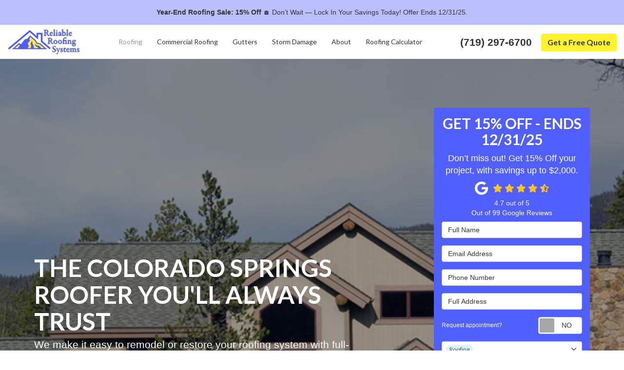

--- FILE ---
content_type: text/html; charset=utf-8
request_url: https://www.myhappyroof.com/roofing/
body_size: 19333
content:
<!DOCTYPE html>
<html lang="en">
<head>
    
<meta charset="utf-8">

<title>Roofing Company in Colorado Springs, CO | Colorado Springs Roofer</title>
    <meta name="description" content="Reliable Roofing Systems is a top roofing company in Colorado Springs. Contact our certified local roofers today for a free roof inspection!">
    <meta name="keywords" content="Roofing Company, roofing company, roof installation, roofing contractor, new roof, roof replacement, roofer">
<link rel="canonical" href="https://www.myhappyroof.com/roofing/" />

    <meta property="og:title" content="Roofing Company in Colorado Springs, CO | Colorado Springs Roofer" />
    <meta itemprop="name" content="Roofing Company in Colorado Springs, CO | Colorado Springs Roofer" />
    <meta property="og:description" content="Reliable Roofing Systems is a top roofing company in Colorado Springs. Contact our certified local roofers today for a free roof inspection!" />
    <meta itemprop="description" content="Reliable Roofing Systems is a top roofing company in Colorado Springs. Contact our certified local roofers today for a free roof inspection!" />
    <meta property="og:image" content="https://cmsplatform.blob.core.windows.net/wwwmyhappyroofcom/defaultOGImage/defaultOGImage.png?v=7:18 PM" />
    <meta itemprop="image" content="https://cmsplatform.blob.core.windows.net/wwwmyhappyroofcom/defaultOGImage/defaultOGImage.png?v=7:18 PM" />
    <meta property="og:url" content="https://www.myhappyroof.com/roofing/" />
    <meta property="og:type" content="article" />
    <meta property="twitter:card" content="summary" />
    <meta property="twitter:title" content="Roofing Company in Colorado Springs, CO | Colorado Springs Roofer" />
    <meta property="twitter:description" content="Reliable Roofing Systems is a top roofing company in Colorado Springs. Contact our certified local roofers today for a free roof inspection!" />
    <meta property="twitter:image" content="https://cmsplatform.blob.core.windows.net/wwwmyhappyroofcom/defaultOGImage/defaultOGImage.png?v=7:18 PM" />


<meta name="viewport" content="width=device-width, initial-scale=1.0">
<link rel="stylesheet" href="/css/bundle/bundle.ui.default.min.css?v=17.0.41.0" />
<link rel="shortcut icon" href="https://cmsplatform.blob.core.windows.net/wwwmyhappyroofcom/favicon/favicon.png?v=7:17%20PM">
<link rel="preconnect" href="https://fonts.googleapis.com">
<link rel="preconnect" href="https://fonts.gstatic.com" crossorigin>
<link href="https://fonts.googleapis.com/css2?family=Lato:ital,wght@0,100;0,300;0,400;0,700;0,900;1,100;1,300;1,400;1,700;1,900&family=Merriweather:ital,wght@0,300;0,400;0,700;0,900;1,300;1,400;1,700;1,900&display=swap" rel="stylesheet">
<link rel="stylesheet" href="/css/twentytwenty.css" type="text/css" media="screen" />
<script defer src="https://kit.fontawesome.com/7b3b8fd08c.js" crossorigin="anonymous"></script>
<script defer src="https://kit.fontawesome.com/f060360607.js" crossorigin="anonymous"></script>
<script defer src="/js/bundle/bundle.ui.jquery.min.js?v=17.0.41.0"></script>
<script defer src="/js/bundle/bundle.ui.bootstrap.min.js?v=17.0.41.0"></script>
<script defer src="/js/bundle/bundle.ui.html2canvas.js?v=17.0.41.0"></script>
<script defer src="/js/bundle/bundle.ui.form.js?v=17.0.41.0"></script>
<script defer src="/js/bundle/bundle.ui.styling.min.js?v=17.0.41.0"></script>

<!-- Google tag (gtag.js) -->
<script async src="https://www.googletagmanager.com/gtag/js?id=AW-16639910794"></script>
<script>
  window.dataLayer = window.dataLayer || [];
  function gtag(){dataLayer.push(arguments);}
  gtag('js', new Date());

  gtag('config', 'AW-16639910794');
</script><!-- Google Tag Manager -->
<script>(function(w,d,s,l,i){w[l]=w[l]||[];w[l].push({'gtm.start':
new Date().getTime(),event:'gtm.js'});var f=d.getElementsByTagName(s)[0],
j=d.createElement(s),dl=l!='dataLayer'?'&l='+l:'';j.async=true;j.src=
'https://www.googletagmanager.com/gtm.js?id='+i+dl;f.parentNode.insertBefore(j,f);
})(window,document,'script','dataLayer','GTM-WVTZ2D2V');</script>
<!-- End Google Tag Manager --><meta name="google-site-verification" content="qUaCL43OGVKCS2FPuCbe45nQkIowCzQ4j0VzTDVqQas" /><meta name="msvalidate.01" content="B87C982CC4DED4B61C7A307CDF0C4105" />




     
</head>
<body class="toplevel-page static roofing-page">
    
    <div class="alert  header-alert text-center" style=background:#bbbffe;>
        <p><strong>Year-End Roofing Sale: 15% Off</strong> 🏠 Don’t Wait — Lock In Your Savings Today! Offer Ends 12/31/25.</p>
    </div>

    <div class="position-relative">
        
<nav id="header" class="header navbar navbar-main keep-on-screen" role="navigation">
    <div class="container-fluid">
        <meta itemprop="priceRange" content="$$" />
        <meta itemprop="image" content="https://www.myhappyroof.com/img/logo.png" />
        <!-- Brand and toggle get grouped for better mobile display -->
        <button type="button" class="navflyout-toggle btn ">
            <span class="sr-only">Toggle navigation</span>
            <i class="fas fa-bars"></i>
        </button>

        <meta itemprop="name" content="Reliable Roofing Systems" />
        <a class="navbar-brand" itemprop="url" href="https://www.myhappyroof.com/">
            <img class="img-responsive" itemprop="logo" src="https://www.myhappyroof.com/img/logo.png" alt="Reliable Roofing Systems Logo" />
        </a>

        <div class="navbar-toolbar">
                <span class="navbar-phone-number hidden-xs gads-tracking-number" data-tracking-phone="(719) 297-6700">
                    <span class="number">(719) 297-6700</span>
                </span>
                <a href="tel:(719) 297-6700" class="btn btn-primary btn-call gads-tracking-number-mobile" onclick="trackOutboundLink('Phone Call', 'Organic (Headquarters)', '(719) 297-6700');">
                    <span class="text visible-xs-inline-block">Call</span>
                </a>
                <script>
    (async function () {
        try {
            await Promise.all([
                getPhoneDisplayRuleAsync(),
                getPhoneCallConversionAsync()
            ]);
        } catch (error) {
            console.error('Error in processing:', error);
        }
    })();

    async function getPhoneDisplayRuleAsync() {
        try {
            let phoneDisplayCookie = getCookie("phonedisplaynumber");
            if (phoneDisplayCookie) {
                console.log(phoneDisplayCookie);
                setPhoneDisplayNumber(phoneDisplayCookie);
            }

            const response = await fetch(`/phonedisplayrule/?path=${encodeURIComponent(window.location.pathname)}&query=${encodeURIComponent(window.location.search)}`, {
                headers: {
                    "X-Custom-Referer": ""
                }
            });
            if (!response.ok) {
                throw new Error('Network response was not ok');
            }

            const data = await response.json();

            if (data.phone !== "") {
                let gadsTrackingMobile = document.querySelectorAll('.gads-tracking-number-mobile');

                setPhoneDisplayNumber(data.phone);

                if (gadsTrackingMobile && gadsTrackingMobile.length > 0) {
                    gadsTrackingMobile.forEach((e) => {
                        e.setAttribute('href', 'tel:' + data.phone);
                        e.setAttribute('onclick', `trackOutboundLink(\'Phone Call\', \'${data.source}\', \'${data.phone}\');`);

                        const numberElement = e.querySelector('.number');
                        if (numberElement) {
                            numberElement.innerHTML = data.phone;
                        }
                    })
                }

                if (data.source.includes("PPC")) {
                    saveCookie("phonedisplaynumber", data.phone, null, "/");
                }
            }
        } catch (error) {
            console.error(error);
        }
    }

    async function getPhoneCallConversionAsync() {
        try {
            const response = await fetch(`/phonecall-conversion/?path=${encodeURIComponent(window.location.pathname)}&query=${encodeURIComponent(window.location.search)}`);
            if (!response.ok) {
                throw new Error('Network response was not ok');
            }
            const data = await response.text();
            if (data) {
                let script = document.querySelector('.phonecall-conversion-script')
                if (script) {
                    script.innerHTML = data;
                } else {
                    const parser = new DOMParser();
                    const doc = parser.parseFromString(data, 'text/html');

                    const newScript = document.createElement('script');
                    newScript.type = 'text/javascript';
                    newScript.textContent = doc.querySelector("script").textContent;

                    document.head.append(newScript);
                }
            }
        } catch (error) {
            console.error(error);
        }
    }

    function setPhoneDisplayNumber(number) {
        let gadsTracking = document.querySelectorAll('.gads-tracking-number');
        if (gadsTracking && gadsTracking.length > 0) {
            gadsTracking.forEach((e) => {
                e.setAttribute('data-tracking-phone', number);
                let innerSpan = e.children[0];
                if (innerSpan) {
                    innerSpan.innerText = number;
                }
            })
        }
    }

    function saveCookie(name, value, expires, path) {
        var today = new Date();
        today.setTime(today.getTime());
        if (expires) {
            expires = expires * 1000 * 60 * 60 * 24;
        }
        var expires_date = new Date(today.getTime() + (expires));
        document.cookie = name + '=' + escape(value) + ((expires) ? ';expires=' + expires_date.toUTCString() : '') + ';path=' + path + ';samesite=lax';
    }

    function getCookie(name) {
        var start = document.cookie.indexOf(name + '=');
        var len = start + name.length + 1;
        if ((!start) && (name != document.cookie.substring(0, name.length))) {
            return null;
        }
        if (start == -1) return null;
        var end = document.cookie.indexOf(';', len);
        if (end == -1) end = document.cookie.length;
        return unescape(document.cookie.substring(len, end));
    }
</script>
            
            <a href="#price-quote" class="btn btn-primary btn-quote scroll-to">Get a Free Quote</a>
        </div>
        <!-- Collect the nav links and other content for toggling -->
        <div class="navbar-flyout ">
            <button type="button" class="btn mobile-nav-toggle">
                <span class="sr-only">Toggle navigation</span>
                <i class="fal fa-times"></i>
            </button>
            
    <ul class="nav navbar-nav" role="menubar">
            <li class="dropdown  " role="presentation">
                <a href=/roofing/ class="dropdown-toggle aMain" role="button" aria-expanded=false  >Roofing</a>
                    <ul class='dropdown-menu' role='menu'>
                            <li role="presentation"><a href="/roofing/installation/" role="menuitem"  >Roof Installation</a></li>
                            <li role="presentation"><a href="/roofing/repair/" role="menuitem"  >Roof Repair</a></li>
                            <li role="presentation"><a href="/roofing/replacement/" role="menuitem"  >Roof Replacement</a></li>
                            <li role="presentation"><a href="/roofing/types/" role="menuitem"  >Roof Types</a></li>
                            <li role="presentation"><a href="/roofing/ventilation/" role="menuitem"  >Roof Ventilation</a></li>
                            <li role="presentation"><a href="/roofing/skylights/" role="menuitem"  >Skylights</a></li>
                            <li role="presentation"><a href="/roofing/solar-shingles/" role="menuitem"  >Timberline Solar Shingles</a></li>
                            <li role="presentation"><a href="/roofing/cost-of-roofing-in-colorado-springs/" role="menuitem"  >Cost of Roofing Services</a></li>
                    </ul>
            </li>
            <li class="dropdown  " role="presentation">
                <a href=/commercial-roofing/ class="dropdown-toggle aMain" role="button" aria-expanded=false  >Commercial Roofing</a>
                    <ul class='dropdown-menu' role='menu'>
                            <li role="presentation"><a href="/commercial-roofing/coatings/" role="menuitem"  >Commercial Roof Coatings</a></li>
                            <li role="presentation"><a href="/commercial-roofing/repair/" role="menuitem"  >Commercial Roof Repair</a></li>
                            <li role="presentation"><a href="/commercial-roofing/replacement/" role="menuitem"  >Commercial Roof Replacement</a></li>
                            <li role="presentation"><a href="/commercial-roofing/types/" role="menuitem"  >Commercial Roof Types</a></li>
                    </ul>
            </li>
            <li class="dropdown  " role="presentation">
                <a href=/gutters/ class="dropdown-toggle aMain" role="button" aria-expanded=false  >Gutters</a>
                    <ul class='dropdown-menu' role='menu'>
                            <li role="presentation"><a href="/gutters/guards/" role="menuitem"  >Gutter Guards</a></li>
                            <li role="presentation"><a href="/gutters/maintenance/" role="menuitem"  >Gutter Maintenance</a></li>
                            <li role="presentation"><a href="/gutters/seamless/" role="menuitem"  >Seamless Gutters</a></li>
                    </ul>
            </li>
            <li class="dropdown  " role="presentation">
                <a href=/storm-damage/ class="dropdown-toggle aMain" role="button" aria-expanded=false  >Storm Damage</a>
                    <ul class='dropdown-menu' role='menu'>
                            <li role="presentation"><a href="/storm-damage/hail/" role="menuitem"  >Hail Damage</a></li>
                            <li role="presentation"><a href="/storm-damage/insurance-claims/" role="menuitem"  >Insurance Claims</a></li>
                            <li role="presentation"><a href="/storm-damage/roof-inspections/" role="menuitem"  >Roof Inspections</a></li>
                            <li role="presentation"><a href="/storm-damage/wind/" role="menuitem"  >Wind Damage</a></li>
                    </ul>
            </li>
            <li class="dropdown  " role="presentation">
                <a href=/about-us/ class="dropdown-toggle aMain" role="button" aria-expanded=false  >About</a>
                    <ul class='dropdown-menu' role='menu'>
                            <li role="presentation"><a href="/blog/" role="menuitem"  >Blog</a></li>
                            <li role="presentation"><a href="/offers/" role="menuitem"  >Offers</a></li>
                            <li role="presentation"><a href="/gallery/" role="menuitem"  >Gallery</a></li>
                            <li role="presentation"><a href="/reviews/" role="menuitem"  >Reviews</a></li>
                            <li role="presentation"><a href="/careers/" role="menuitem"  >Careers</a></li>
                            <li role="presentation"><a href="/contact-us/" role="menuitem"  >Contact</a></li>
                            <li role="presentation"><a href="/warranty-claims/" role="menuitem"  >Warranty</a></li>
                            <li role="presentation"><a href="/faq/" role="menuitem"  >FAQs</a></li>
                            <li role="presentation"><a href="/service-areas/" role="menuitem"  >Service Areas</a></li>
                            <li role="presentation"><a href="/customer-service/" role="menuitem"  >Customer Service</a></li>
                            <li role="presentation"><a href="/past-projects/?map=true" role="menuitem"  >Past Projects</a></li>
                    </ul>
            </li>
            <li class="  " role="presentation">
                <a href=/roofing-calculator/ class=" aMain" role="button"   >Roofing Calculator</a>
            </li>
            <li class=" hidden-md hidden-lg " role="presentation">
                <a href=/offers/ class=" aMain" role="button"   >Offers</a>
            </li>
            <li class=" hidden-md hidden-lg " role="presentation">
                <a href=/reviews/ class=" aMain" role="button"   >Reviews</a>
            </li>
            <li class=" hidden-md hidden-lg " role="presentation">
                <a href=/careers/ class=" aMain" role="button"   >Careers</a>
            </li>
            <li class=" hidden-md hidden-lg " role="presentation">
                <a href=/customer-service/ class=" aMain" role="button"   >Customer Service</a>
            </li>
    </ul>

        </div>
        <!-- /.navbar-collapse -->
    </div>
    <!-- /.container -->
</nav>

<a href="#price-quote" class="btn btn-primary btn-quote-ft-mobile scroll-to showme">Get a Free Quote</a>

        <figure class="page-hero page-hero-form">
            <div class="div-table">
                <div class="container hero-container">
                    <div class="hero-row">
                        <figcaption class="hero-inner">
                            

                <div class="h1">The Colorado Springs Roofer You&#x27;ll Always Trust</div>
                    <div class="lead">We make it easy to remodel or restore your roofing system with full-service, customizable solutions.</div>

                        </figcaption>
                        <div class="hero-quote-section">
                            <div id="quote-form" class="quote-form panel panel-quote-form ">
    <div class="panel-body">
            <div class="section-header">
                
<p class="h2">Get 15% Off - Ends 12/31/25</p>
    <p class="lead">Don&#x2019;t miss out! Get 15% Off your project, with savings up to $2,000.</p>

            </div>
            <div class="mb-2">
            	<div class="aggregate-reviews">
    <div class="aggregate-reviews">
</div>
</div>
            </div>
            <form id="price-quote" action="/thank-you/quote-thank-you/?ref=pricing" method="post" role="form">
    <div class="form-group">
        <label for="name" class="sr-only">Full Name</label>
        <input id="name" name="name" class="form-control" type="text" placeholder="Full Name" maxlength="50">
    </div>
    <div class="form-group">
        <label for="email" class="sr-only">Email Address</label>
        <input id="email" name="email" class="form-control" type="email" placeholder="Email Address" maxlength="50">
    </div>
    <div class="form-group">
        <label for="phone" class="sr-only">Phone Number</label>
        <input id="phone" name="phone" class="form-control" type="tel" placeholder="Phone Number" maxlength="14">
    </div>
    <div class="form-group">
        <label for="address" class="sr-only">Full Address</label>
        <input id="address" name="address" class="form-control" type="text" placeholder="Full Address" autocomplete="none">
        <input id="g-address1" name="address1" type="hidden" autocomplete="none" />
        <input id="g-address2" name="address2" type="hidden" autocomplete="none" />
        <input id="g-city" name="city" type="hidden" autocomplete="none" />
        <input id="g-neighborhood" name="neighborhood" type="hidden" autocomplete="none" />
        <input id="g-state" name="state" type="hidden" autocomplete="none" />
        <input id="g-zip" name="zip" type="hidden" autocomplete="none" />
        <input id="g-county" name="county" type="hidden" autocomplete="none" />
        <input id="g-country" name="country" type="hidden" autocomplete="none" />
        <input id="g-latitude" name="latitude" type="hidden" autocomplete="none" />
        <input id="g-longitude" name="longitude" type="hidden" autocomplete="none" />
    </div>
        <div class="row form-switch form-group">
    <div class="col-xs-7 label-text">
        <p>Request appointment?</p>
    </div>
    <div class="col-xs-5">
        <div class="onoffswitch">
            <button class="onoffswitch-toggle collapsed" type="button">
                <span class="onoffswitch-inner"></span>
                <span class="onoffswitch-switch"></span>
                <span class="sr-only">Request appointment?</span>
            </button>
        </div>
    </div>
</div>
<div id="collapse-app-set" class="collapse" aria-expanded="false">
    <input type="hidden" id="hardappointment" name="hardappointment" value="false" autocomplete="off" />
    <div id="soft-appointment-section" class="">
        <div class="row">
            <div class="col-md-6">
                <div class="form-group">
                    <label for="apptdateraw" class="sr-only">What day works best for you?</label>
                    <input id="apptdateraw" name="apptdateraw" class="input datepicker form-control select-date" data-date-format="mm/dd/yy" type="text" placeholder="Date"
                           data-action-field="apptdateraw" data-time-field="appttime">
                </div>
            </div>
            <div class="col-md-6">
                <div class="form-group">
                    <label for="appttime" class="sr-only">What time works best for you?</label>
                    <select id="appttime" name="appttime" class="form-control">
                        <option value="" selected="selected">Time</option>
                            <option value="Early Morning">Early Morning</option>
                            <option value="Morning">Morning </option>
                            <option value="Noon">Noon</option>
                            <option value="Afternoon">Afternoon</option>
                            <option value="Early Evening">Early Evening</option>
                            <option value="Evening">Evening</option>
                    </select>
                </div>
            </div>
        </div>
    </div>
</div>

            <div class="form-group">
    <label for="service" class="sr-only">Project Type</label>
        <div class="dropdown">
            <button id="btn-services-dropdown" name="service" class="btn btn-block btn-white dropdown-toggle btn-dropdown-services" data-toggle="dropdown" type="button">
                <div>Project Type</div>
            </button>
            <div class="dropdown-menu services-dropdown-menu" aria-labelledby="btn-services-dropdown">
<div class='check-item'><input id='selected-service-Roofing' class='hidden-input form-selected-service' type='checkbox' value='Roofing' checked='checked'><label for='selected-service-Roofing'>Roofing</label></div><div class='check-item'><input id='selected-service-Commercial Roofing' class='hidden-input form-selected-service' type='checkbox' value='Commercial Roofing' ><label for='selected-service-Commercial Roofing'>Commercial Roofing</label></div><div class='check-item'><input id='selected-service-Gutters' class='hidden-input form-selected-service' type='checkbox' value='Gutters' ><label for='selected-service-Gutters'>Gutters</label></div><div class='check-item'><input id='selected-service-Storm Damage' class='hidden-input form-selected-service' type='checkbox' value='Storm Damage' ><label for='selected-service-Storm Damage'>Storm Damage</label></div>            </div>
        </div>
</div>

    <div class="form-group">
        <label for="details" class="sr-only">Project Description</label>
        <textarea id="details" name="details" class="form-control" placeholder="Project Description" rows="2" maxlength="3000"></textarea>
    </div>

    

    
    <input type="hidden" name="offername" value="Get 15% Off - Ends 12/31/25" />
    <input type="hidden" name="setappointment" value="false" autocomplete="off">
    <input id="price-quote-type" name="type" type="hidden" value="Quote">
    <input id="quoteToken" name="quoteToken" type="hidden" value="" />
    <input type="hidden" name="form" value="remodeler" />
    <label for="check" hidden>Check</label>
    <input id="check" name="spamCheck" class="covered" value="" />
    <button id="price-quote-submit" class="btn btn-lg btn-block btn-primary submit-form" type="button">
        Get a Free Quote
    </button>
    
    <div class="mt-2 small hp-disclaimer-message form-group checkbox">
        <label for="agree">
                <input type="checkbox" id="agree" name="agree" value="true">

            By checking this box, I authorize Reliable Roofing Systems to send me marketing calls and text messages at the number provided above, including by using an autodialer or a prerecorded message. I understand that I am not required to give this authorization as a condition of doing business with Reliable Roofing Systems. By checking this box, I am also agreeing to Reliable Roofing Systems's <a target='_blank' rel='noopener' href='/terms/'>Terms of Use</a> and <a target='_blank' rel='noopener' href='/privacy-policy/'>Privacy Policy</a>.
            <input type="hidden" id="consentmessage" name="consentmessage" value="By checking this box, I authorize Reliable Roofing Systems to send me marketing calls and text messages at the number provided above, including by using an autodialer or a prerecorded message. I understand that I am not required to give this authorization as a condition of doing business with Reliable Roofing Systems. By checking this box, I am also agreeing to Reliable Roofing Systems&#x27;s &lt;a target=&#x27;_blank&#x27; rel=&#x27;noopener&#x27; href=&#x27;/terms/&#x27;&gt;Terms of Use&lt;/a&gt; and &lt;a target=&#x27;_blank&#x27; rel=&#x27;noopener&#x27; href=&#x27;/privacy-policy/&#x27;&gt;Privacy Policy&lt;/a&gt;." />
        </label>
    </div>

</form>

    </div>
</div>

<script defer src="/js/bundle/bundle.ui.quote.min.js?v=17.0.41.0"></script>
                        </div>
                    </div>
                </div>
            </div>
            <picture>
                <img class="page-hero-bg" src="/img/roofing/hero.jpg" alt="Background Photo" />
            </picture>
        </figure>
    </div>
    <div class="main-content">
        
<!--CAROUSEL SECTION-->
<div class="carousel-logo page-section">
    <div class="section-header">
        <p class="section-title">Trusted Brands</p>
    </div>
    <div class="container text-center">
        <!--desktop version-->
        <div id="carousel-example-desktop" class="carousel slide">
            <!-- Wrapper for slides -->
            <div class="carousel-inner" role="listbox">
                <div class="item active">
                    <div class="flex-div">
                        <div class="img-div-carousel triggerAnimate fadeInUp delay-2ms">
                            <img class="img-responsive hvr-float lazyload slide-up-hover" src="/img/ph-rectangle.png" data-src="/img/logos/masterelit.png" alt="master elite GAF">
                        </div>
                        <div class="img-div-carousel triggerAnimate fadeInUp delay-4ms">
                            <img class="img-responsive hvr-float lazyload slide-up-hover" src="/img/ph-rectangle.png" data-src="/img/logos/preferredoc.png" alt="preferred owens corning">
                        </div>
                        <div class="img-div-carousel triggerAnimate fadeInUp delay-6ms">
                            <img class="img-responsive hvr-float lazyload slide-up-hover" src="/img/ph-rectangle.png" data-src="/img/logos/dectec.png" alt="dectec">
                        </div>
                    </div>
                </div>
            </div>
        </div>
    </div>
</div>

<!--SERVICES SECTION-->
<div class="page-section services-section text-center">
    <div class="container">
        <div class="row triggerAnimate fadeInLeft delay-2ms">
            <div class="col-md-4 mb-4">
                

                <h1>Roofing Company in Colorado Springs, CO</h1>

                <p class="lead">Reliable Roofing Systems is your source for trustworthy roofing contractors and credible services in Colorado Springs.</p>
            </div>
            <div class="col-md-4 mb-4">
                <a class="service slide-up-hover" href="/roofing/installation/">
                    <img class="img-responsive center-block lazyload" src="/img/ph-rectangle.png" data-src="/img/roofing/service1.jpg" alt="neighborhood homes">
                    <div class="caption">
                        <h2>Roof Installation</h2>
                        <span></span>
                    </div>
                    <div class="service-description">
                        <p>
                            A new roof requires planning and precision, which are made easy by our experienced roofing specialists.
                        </p>
                        <div class="btn btn-info">Learn More</div>
                    </div>

                </a>
            </div>
            <div class="col-md-4 mb-4">
                <a class="service slide-up-hover" href="/roofing/repair/">
                    <img class="img-responsive center-block lazyload" src="/img/ph-rectangle.png" data-src="/img/roofing/service2.jpg" alt="Person installing new roofing shingles">
                    <div class="caption">
                        <h2>Roof Repair</h2>
                        <span></span>
                    </div>
                    <div class="service-description">
                        <p>We help you recover from roofing damage with complete roof inspections conducted by certified contractors.</p>
                        <div class="btn btn-info">Learn More</div>
                    </div>
                </a>
            </div>
        </div>
        <div class="row triggerAnimate fadeInRight delay-2ms">
            <div class="col-md-4 mb-4">
                <a class="service slide-up-hover" href="/roofing/replacement/">
                    <img class="img-responsive center-block lazyload" src="/img/ph-rectangle.png" data-src="/img/roofing/service3.jpg" alt="Halfway replaced roof of house">
                    <div class="caption">
                        <h2>Roof Replacement</h2>
                        <span></span>
                    </div>
                    <div class="service-description">
                        <p>A roof replacement is your most valuable investment, so choose a team of industry-leading roof installers.</p>
                        <div class="btn btn-info">Learn More</div>
                    </div>
                </a>
            </div>
            <div class="col-md-4 mb-4">
                <a class="service slide-up-hover" href="/roofing/types/">
                    <img class="img-responsive center-block lazyload" src="/img/ph-rectangle.png" data-src="/img/roofing/service4.jpg" alt="Brick home from front lawn">
                    <div class="caption">
                        <h2>Roofing Types</h2>
                        <span></span>
                    </div>
                    <div class="service-description">
                        <p>Choose from beautiful architectural styles and performance levels with asphalt roofs, tile roofs, roof membranes, and more.</p>
                        <div class="btn btn-info">Learn More</div>
                    </div>
                </a>
            </div>
            <div class="col-md-4 mb-4">
                <a class="service slide-up-hover" href="/roofing/ventilation/">
                    <img class="img-responsive center-block lazyload" src="/img/ph-rectangle.png" data-src="/img/roofing/service5.jpg" alt="Roofing Vantilator">
                    <div class="caption">
                        <h2>Roof Ventilation</h2>
                        <span></span>
                    </div>
                    <div class="service-description">
                        <p>Proper roofing ventilation can keep your home safe from dangerous mold exposure and costly energy loss.</p>
                        <div class="btn btn-info">Learn More</div>
                    </div>
                </a>
            </div>
           
        </div>
        <div class="row triggerAnimate fadeInLeft delay-2ms">
            <div class="col-md-4 col-md-offset-4 mb-4">
                <a class="service slide-up-hover" href="/roofing/skylights/">
                    <img class="img-responsive center-block lazyload" src="/img/ph-rectangle.png" data-src="/img/roofing/service6.jpg" alt="Skylight window in roof">
                    <div class="caption">
                        <h2>Skylights</h2>
                        <span></span>
                    </div>
                    <div class="service-description">
                        <p>If you want more natural lighting, then our quality, energy-efficient skylights are the perfect addition to your new roof. </p>
                        <div class="btn btn-info">Learn More</div>
                    </div>
                </a>
            </div>
            <div class="col-md-4 mb-4">
                <a class="service slide-up-hover" href="/roofing/solar-shingles/">
                    <img class="img-responsive center-block lazyload" src="/img/ph-rectangle.png" data-src="/img/roofing/service7.jpg" alt="Solar panels on brick house">
                    <div class="caption">
                        <h2>Solar Shingles</h2>
                        <span></span>
                    </div>
                    <div class="service-description">
                        <p>GAF’s Timberline Solar roofs combine the energy-saving benefits of modern technology and the appearance of sleek shingles for the best of both worlds.</p>
                        <div class="btn btn-info">Learn More</div>
                    </div>
                </a>
            </div>
        </div>
    </div>
    <div class="purple-bg">
        <div class="img-wrapper">
            <img class="lazyload img-responsive" src="/img/ph-rectangle.png" data-src="/img/home/service-bg-mountain.jpg" alt="mountain homes" />
        </div>
    </div>
    <div class="lightpurple-bg">
        <div class="img-wrapper">
            <img class="lazyload img-responsive" src="/img/ph-rectangle.png" data-src="/img/home/mountain-peak.png" alt="mountain peak" />
        </div>
    </div>
</div>

<!--OFFER SECTION-->
<div class="page-section offers-section text-center">
    <div class="section-header text-center">
        <h2 class="section-title">Limited Time Offers</h2>
    </div>
    <div class="container">
        <div class="row triggerAnimate fadeInLeft delay-2ms">
                    <div class="col-sm-4 slide-up-hover">
            <div class="offer-panel text-center">
                <div class="panel panel-default">
                    <div class="panel-hero">
                        <a href="/offers/workmanship-warranty/" >
                            <img class="img-responsive lazyload" src="/img/ph-rectangle.png" data-src="https://cmsplatform.blob.core.windows.net/wwwmyhappyroofcom/offers/images/medium/634f3d93-8ad7-4dfb-844c-f5fb72a9ec16.jpg" alt="10-Year Workmanship Warranty">
                        </a>
                    </div>
                    <div class="panel-body match-height">
                        <a href="/offers/workmanship-warranty/" >
                            <p class="offer-title h4">10-Year Workmanship Warranty from Reliable Roofing Systems</p>
                        </a>
                        <p>Reliable Roofing Systems in Colorado Springs offers a 10-year workmanship warranty for all roofing services, ensuring long-lasting quality and customer satisfaction.</p>
                        <p>
                        </p>
                    </div>
                    <div class="panel-footer">
                        <a class="btn btn-info btn-block ellipsis" href="/offers/workmanship-warranty/" >Learn More</a>
                    </div>
                </div>
            </div>
            
    <div id="offer-a1f95e4a-7469-4624-85ec-507a69d96c30" class="modal fade modal-share text-center share-a1f95e4a-7469-4624-85ec-507a69d96c30">
        <div class="modal-dialog">
            <div class="modal-content">
                <div class="modal-header">
                    <p class="modal-title">10-Year Workmanship Warranty from Reliable Roofing Systems</p>
                </div>
                <div class="modal-body">
                    <span class="modal-label">Share</span>
                    <div class="btn-group-social-media">
                        <a class="btn btn-facebook" href="https://www.facebook.com/sharer/sharer.php?u=http%3a%2f%2fwww.myhappyroof.com%2foffers%2fworkmanship-warranty%2f" target="_blank">
                            <span class="sr-only">Share on Facebook</span>
                            <i class="fab fa-facebook-f fa-fw"></i>
                        </a>
                        <a class="btn btn-twitter" href="https://twitter.com/home?status=Thought%20you%20might%20like%20this http%3a%2f%2fwww.myhappyroof.com%2foffers%2fworkmanship-warranty%2f" target="_blank">
                            <span class="sr-only">Share on Twitter</span>
                            <i class="fa-brands fa-x-twitter fa-fw"></i>
                        </a>
                        <a class="btn btn-linkedin" href="https://www.linkedin.com/shareArticle?mini=true&url=http%3a%2f%2fwww.myhappyroof.com%2foffers%2fworkmanship-warranty%2f" target="_blank">
                            <span class="sr-only">Share on LinkedIn</span>
                            <i class="fab fa-linkedin-in fa-fw"></i>
                        </a>
                        <a class="btn btn-pinterest" href="https://pinterest.com/pin/create/button/?url=http%3a%2f%2fwww.myhappyroof.com%2foffers%2fworkmanship-warranty%2f&media=https%3a%2f%2fcmsplatform.blob.core.windows.net%2fwwwmyhappyroofcom%2foffers%2fimages%2flarge%2f634f3d93-8ad7-4dfb-844c-f5fb72a9ec16.jpg&description=10-Year Workmanship Warranty from Reliable Roofing Systems" target="_blank">
                            <span class="sr-only">Share on Pinterest</span>
                            <i class="fab fa-pinterest-p fa-fw"></i>
                        </a>
                        <a class="btn btn-warning" href="mailto:?subject=Thought%20you%20might%20like%20this%20from Reliable%20Roofing%20Systems%20&body=Check%20this%20out%20from Reliable%20Roofing%20Systems 10-Year Workmanship Warranty from Reliable Roofing Systems http%3a%2f%2fwww.myhappyroof.com%2foffers%2fworkmanship-warranty%2f" target="_blank">
                            <span class="sr-only">Share via Email</span>
                            <i class="fas fa-envelope fa-fw"></i>
                        </a>
                    </div>
                </div>
                <div class="modal-footer">
                    <button type="button" class="btn btn-outline btn-modal-share-close" data-dismiss="modal">Close</button>
                </div>
            </div>
            <!-- /.modal-content -->
        </div>
        <!-- /.modal-dialog -->
    </div>

                    </div>
                    <div class="col-sm-4 slide-up-hover">
            <div class="offer-panel text-center">
                <div class="panel panel-default">
                    <div class="panel-hero">
                        <a href="/offers/gaf-silver-pledge/" >
                            <img class="img-responsive lazyload" src="/img/ph-rectangle.png" data-src="https://cmsplatform.blob.core.windows.net/wwwmyhappyroofcom/offers/images/medium/f5ef5e5a-9fc8-4110-936a-3425b94ae264.jpg" alt="GAF Roofing Silver Pledge">
                        </a>
                    </div>
                    <div class="panel-body match-height">
                        <a href="/offers/gaf-silver-pledge/" >
                            <p class="offer-title h4">GAF Roofing Silver Pledge for Unmatched Quality and Protection</p>
                        </a>
                        <p>Enjoy peace of mind with the GAF Silver Pledge from Reliable Roofing Systems in Colorado Springs. Our comprehensive warranty ensures long-lasting protection and top-notch service.</p>
                        <p>
                        </p>
                    </div>
                    <div class="panel-footer">
                        <a class="btn btn-info btn-block ellipsis" href="/offers/gaf-silver-pledge/" >Learn More</a>
                    </div>
                </div>
            </div>
            
    <div id="offer-3a6921b4-4863-487d-bdaa-d88b126ab81f" class="modal fade modal-share text-center share-3a6921b4-4863-487d-bdaa-d88b126ab81f">
        <div class="modal-dialog">
            <div class="modal-content">
                <div class="modal-header">
                    <p class="modal-title">GAF Roofing Silver Pledge for Unmatched Quality and Protection</p>
                </div>
                <div class="modal-body">
                    <span class="modal-label">Share</span>
                    <div class="btn-group-social-media">
                        <a class="btn btn-facebook" href="https://www.facebook.com/sharer/sharer.php?u=http%3a%2f%2fwww.myhappyroof.com%2foffers%2fgaf-silver-pledge%2f" target="_blank">
                            <span class="sr-only">Share on Facebook</span>
                            <i class="fab fa-facebook-f fa-fw"></i>
                        </a>
                        <a class="btn btn-twitter" href="https://twitter.com/home?status=Thought%20you%20might%20like%20this http%3a%2f%2fwww.myhappyroof.com%2foffers%2fgaf-silver-pledge%2f" target="_blank">
                            <span class="sr-only">Share on Twitter</span>
                            <i class="fa-brands fa-x-twitter fa-fw"></i>
                        </a>
                        <a class="btn btn-linkedin" href="https://www.linkedin.com/shareArticle?mini=true&url=http%3a%2f%2fwww.myhappyroof.com%2foffers%2fgaf-silver-pledge%2f" target="_blank">
                            <span class="sr-only">Share on LinkedIn</span>
                            <i class="fab fa-linkedin-in fa-fw"></i>
                        </a>
                        <a class="btn btn-pinterest" href="https://pinterest.com/pin/create/button/?url=http%3a%2f%2fwww.myhappyroof.com%2foffers%2fgaf-silver-pledge%2f&media=https%3a%2f%2fcmsplatform.blob.core.windows.net%2fwwwmyhappyroofcom%2foffers%2fimages%2flarge%2ff5ef5e5a-9fc8-4110-936a-3425b94ae264.jpg&description=GAF Roofing Silver Pledge for Unmatched Quality and Protection" target="_blank">
                            <span class="sr-only">Share on Pinterest</span>
                            <i class="fab fa-pinterest-p fa-fw"></i>
                        </a>
                        <a class="btn btn-warning" href="mailto:?subject=Thought%20you%20might%20like%20this%20from Reliable%20Roofing%20Systems%20&body=Check%20this%20out%20from Reliable%20Roofing%20Systems GAF Roofing Silver Pledge for Unmatched Quality and Protection http%3a%2f%2fwww.myhappyroof.com%2foffers%2fgaf-silver-pledge%2f" target="_blank">
                            <span class="sr-only">Share via Email</span>
                            <i class="fas fa-envelope fa-fw"></i>
                        </a>
                    </div>
                </div>
                <div class="modal-footer">
                    <button type="button" class="btn btn-outline btn-modal-share-close" data-dismiss="modal">Close</button>
                </div>
            </div>
            <!-- /.modal-content -->
        </div>
        <!-- /.modal-dialog -->
    </div>

                    </div>
                    <div class="col-sm-4 slide-up-hover">
            <div class="offer-panel text-center">
                <div class="panel panel-default">
                    <div class="panel-hero">
                        <a href="/offers/summer-2025/" >
                            <img class="img-responsive lazyload" src="/img/ph-rectangle.png" data-src="https://cmsplatform.blob.core.windows.net/wwwmyhappyroofcom/offers/images/medium/efa93ada-3817-489c-9fa3-0944c57188ed.png" alt="summer discount 15% off">
                        </a>
                    </div>
                    <div class="panel-body match-height">
                        <a href="/offers/summer-2025/" >
                            <p class="offer-title h4">Get 15% Off - Ends 12/31/25</p>
                        </a>
                        <p>Don&#x2019;t miss out! Get 15% Off your project, with savings up to $2,000.</p>
                        <p>
                        </p>
                    </div>
                    <div class="panel-footer">
                        <a class="btn btn-info btn-block ellipsis" href="/offers/summer-2025/" >Learn More</a>
                    </div>
                </div>
            </div>
            
    <div id="offer-7d73c1ce-9074-4dbc-8db5-351902b2d26c" class="modal fade modal-share text-center share-7d73c1ce-9074-4dbc-8db5-351902b2d26c">
        <div class="modal-dialog">
            <div class="modal-content">
                <div class="modal-header">
                    <p class="modal-title">Get 15% Off - Ends 12/31/25</p>
                </div>
                <div class="modal-body">
                    <span class="modal-label">Share</span>
                    <div class="btn-group-social-media">
                        <a class="btn btn-facebook" href="https://www.facebook.com/sharer/sharer.php?u=http%3a%2f%2fwww.myhappyroof.com%2foffers%2fsummer-2025%2f" target="_blank">
                            <span class="sr-only">Share on Facebook</span>
                            <i class="fab fa-facebook-f fa-fw"></i>
                        </a>
                        <a class="btn btn-twitter" href="https://twitter.com/home?status=Thought%20you%20might%20like%20this http%3a%2f%2fwww.myhappyroof.com%2foffers%2fsummer-2025%2f" target="_blank">
                            <span class="sr-only">Share on Twitter</span>
                            <i class="fa-brands fa-x-twitter fa-fw"></i>
                        </a>
                        <a class="btn btn-linkedin" href="https://www.linkedin.com/shareArticle?mini=true&url=http%3a%2f%2fwww.myhappyroof.com%2foffers%2fsummer-2025%2f" target="_blank">
                            <span class="sr-only">Share on LinkedIn</span>
                            <i class="fab fa-linkedin-in fa-fw"></i>
                        </a>
                        <a class="btn btn-pinterest" href="https://pinterest.com/pin/create/button/?url=http%3a%2f%2fwww.myhappyroof.com%2foffers%2fsummer-2025%2f&media=https%3a%2f%2fcmsplatform.blob.core.windows.net%2fwwwmyhappyroofcom%2foffers%2fimages%2flarge%2fefa93ada-3817-489c-9fa3-0944c57188ed.png&description=Get 15% Off - Ends 12/31/25" target="_blank">
                            <span class="sr-only">Share on Pinterest</span>
                            <i class="fab fa-pinterest-p fa-fw"></i>
                        </a>
                        <a class="btn btn-warning" href="mailto:?subject=Thought%20you%20might%20like%20this%20from Reliable%20Roofing%20Systems%20&body=Check%20this%20out%20from Reliable%20Roofing%20Systems Get 15% Off - Ends 12/31/25 http%3a%2f%2fwww.myhappyroof.com%2foffers%2fsummer-2025%2f" target="_blank">
                            <span class="sr-only">Share via Email</span>
                            <i class="fas fa-envelope fa-fw"></i>
                        </a>
                    </div>
                </div>
                <div class="modal-footer">
                    <button type="button" class="btn btn-outline btn-modal-share-close" data-dismiss="modal">Close</button>
                </div>
            </div>
            <!-- /.modal-content -->
        </div>
        <!-- /.modal-dialog -->
    </div>

                    </div>
        </div>
    </div>
    <a href="/offers" class="btn btn-info">View All Offers</a>
</div>

<!--BENEFITS SECTION-->
<div class="page-section benefits-section">
    <div class="container">
        <div class="row">
            <div class="col-md-6">
                <h2 class="section-title">New Roof and Re-Roofing Specialists</h2>
                <p>At Reliable Roofing, we offer credible roofing services at an affordable price. We know that roofing costs can cut into your budget, which is why we strive to provide the best possible solutions and long-lasting results. Our Colorado Springs roof installers are certified by GAF, Owens Corning, and the Tile Roofing Institute, making them the first choice for professional construction standards. You’ll also receive access to dependable manufacturer and workmanship warranties.</p>
            </div>
        </div>
        <div class="row white-bg">
            <div class="col-md-4 match-height">
                <div class="benefit triggerAnimate fadeInUp">
                    <div class="icon-wrapper">
                        <i class="fal fa-handshake"></i>
                    </div>
                    <div class="caption">
                        <p class="h4">30+ Years of Dedication</p>
                        <p>Our professional, BBB-accredited roofing contractors provide every customer with exceptional workmanship and value. </p>
                    </div>
                </div>
            </div>
            <div class="col-md-4 match-height">
                <div class="benefit triggerAnimate fadeInUp delay-3ms">
                    <div class="icon-wrapper">
                        <i class="far fa-link"></i>
                    </div>
                    <div class="caption">
                        <p class="h4">Superior Weather Proofing</p>
                        <p>As a GAF Master Elite Weather Stopper Roofing Contractor, we can bring maximum storm protection to your home. </p>
                    </div>
                </div>
            </div>
            <div class="col-md-4 match-height">
                <div class="benefit triggerAnimate fadeInUp delay-6ms">
                    <div class="icon-wrapper">
                        <i class="far fa-award"></i>
                    </div>
                    <div class="caption">
                        <p class="h4">Sustainable Roofing Materials</p>
                        <p>Save on energy costs with sustainable materials for asphalt shingle and tile roofs. We also offer special financing for your solar upgrade.</p>
                    </div>
                </div>
            </div>
        </div>
    </div>
    <div class="purple-bg">
        <div class="img-wrapper">
            <img class="lazyload img-responsive" src="/img/ph-rectangle.png" data-src="/img/home/benefit-bg-house.jpg" alt="neighborhood homes" />
        </div>
    </div>
    <div class="lightpurple-bg">
        <div class="img-wrapper">
            <img class="lazyload img-responsive" src="/img/ph-rectangle.png" data-src="/img/home/mountain-peak.png" alt="mountain peak" />
        </div>
    </div>
</div>

<!--GALLERY SECTION-->
<div class="page-section gallery-section text-center">
    <div class="section-header">
        <h2 class="section-title">Stronger Exteriors By Colorado Springs’ Roofing Company</h2>
        <p class="lead">Quality roofing combines heavy-duty materials with designer-level styles. This gallery demonstrates our commitment to creating better exteriors.</p>
    </div>
    <div class="container">
        

    <div class="page-gallery">
        <div class="row mb-2">
            

    <div class="col-xs-3">
        <div class="page-gallery-thumbnail">
            <a href="https://cmsplatform.blob.core.windows.net/wwwmyhappyroofcom/gallery/original/5637218f-7dc9-42a7-a091-1d371db96a5b.jpg" data-bsgallery="Roofing" data-galleryid="759273814583410" data-itemid="759273814583410-759273814583308" data-description="" data-gallerytype="image" data-thumb-src="https://cmsplatform.blob.core.windows.net/wwwmyhappyroofcom/gallery/thumbs/5637218f-7dc9-42a7-a091-1d371db96a5b.jpg" data-backdrop="static">
                <img class="lazyload" src="/img/ph-rectangle.png" data-src="https://cmsplatform.blob.core.windows.net/wwwmyhappyroofcom/gallery/thumbs/5637218f-7dc9-42a7-a091-1d371db96a5b.jpg" alt="Roofing Photo 27" />
                
                <div class="label-overlay">
                </div>
            </a>
        </div>
    </div>
    <div class="col-xs-3">
        <div class="page-gallery-thumbnail">
            <a href="https://cmsplatform.blob.core.windows.net/wwwmyhappyroofcom/gallery/original/6520ae38-dcef-4d75-91d6-f2903c538b20.jpg" data-bsgallery="Roofing" data-galleryid="759273814583410" data-itemid="759273814583410-759096865370719" data-description="" data-gallerytype="image" data-thumb-src="https://cmsplatform.blob.core.windows.net/wwwmyhappyroofcom/gallery/thumbs/6520ae38-dcef-4d75-91d6-f2903c538b20.jpg" data-backdrop="static">
                <img class="lazyload" src="/img/ph-rectangle.png" data-src="https://cmsplatform.blob.core.windows.net/wwwmyhappyroofcom/gallery/thumbs/6520ae38-dcef-4d75-91d6-f2903c538b20.jpg" alt="Roofing Photo 42" />
                
                <div class="label-overlay">
                </div>
            </a>
        </div>
    </div>
    <div class="col-xs-3">
        <div class="page-gallery-thumbnail">
            <a href="https://cmsplatform.blob.core.windows.net/wwwmyhappyroofcom/gallery/original/747a01c0-3a4d-4e04-9862-4e6c222b7e50.jpg" data-bsgallery="Roofing" data-galleryid="759273814583410" data-itemid="759273814583410-759169817045339" data-description="" data-gallerytype="image" data-thumb-src="https://cmsplatform.blob.core.windows.net/wwwmyhappyroofcom/gallery/thumbs/747a01c0-3a4d-4e04-9862-4e6c222b7e50.jpg" data-backdrop="static">
                <img class="lazyload" src="/img/ph-rectangle.png" data-src="https://cmsplatform.blob.core.windows.net/wwwmyhappyroofcom/gallery/thumbs/747a01c0-3a4d-4e04-9862-4e6c222b7e50.jpg" alt="Roofing Photo 62" />
                
                <div class="label-overlay">
                </div>
            </a>
        </div>
    </div>
    <div class="col-xs-3">
        <div class="page-gallery-thumbnail">
            <a href="https://cmsplatform.blob.core.windows.net/wwwmyhappyroofcom/gallery/original/2b68e8f3-e737-492f-abe1-f4a5ee664a49.jpg" data-bsgallery="Roofing" data-galleryid="759273814583410" data-itemid="759273814583410-759096865370639" data-description="" data-gallerytype="image" data-thumb-src="https://cmsplatform.blob.core.windows.net/wwwmyhappyroofcom/gallery/thumbs/2b68e8f3-e737-492f-abe1-f4a5ee664a49.jpg" data-backdrop="static">
                <img class="lazyload" src="/img/ph-rectangle.png" data-src="https://cmsplatform.blob.core.windows.net/wwwmyhappyroofcom/gallery/thumbs/2b68e8f3-e737-492f-abe1-f4a5ee664a49.jpg" alt="Roofing Photo 59" />
                
                <div class="label-overlay">
                </div>
            </a>
        </div>
    </div>
    <div class="col-xs-3">
        <div class="page-gallery-thumbnail">
            <a href="https://cmsplatform.blob.core.windows.net/wwwmyhappyroofcom/gallery/original/0a95c181-5248-40ed-be82-491ac4e08f63.jpg" data-bsgallery="Roofing" data-galleryid="759273814583410" data-itemid="759273814583410-759169817045313" data-description="" data-gallerytype="image" data-thumb-src="https://cmsplatform.blob.core.windows.net/wwwmyhappyroofcom/gallery/thumbs/0a95c181-5248-40ed-be82-491ac4e08f63.jpg" data-backdrop="static">
                <img class="lazyload" src="/img/ph-rectangle.png" data-src="https://cmsplatform.blob.core.windows.net/wwwmyhappyroofcom/gallery/thumbs/0a95c181-5248-40ed-be82-491ac4e08f63.jpg" alt="Roofing Photo 58" />
                
                <div class="label-overlay">
                </div>
            </a>
        </div>
    </div>
    <div class="col-xs-3">
        <div class="page-gallery-thumbnail">
            <a href="https://cmsplatform.blob.core.windows.net/wwwmyhappyroofcom/gallery/original/e6e6b61c-12ff-48b9-b496-8fb2aeeb3e5d.jpg" data-bsgallery="Roofing" data-galleryid="759273814583410" data-itemid="759273814583410-759273814583292" data-description="" data-gallerytype="image" data-thumb-src="https://cmsplatform.blob.core.windows.net/wwwmyhappyroofcom/gallery/thumbs/e6e6b61c-12ff-48b9-b496-8fb2aeeb3e5d.jpg" data-backdrop="static">
                <img class="lazyload" src="/img/ph-rectangle.png" data-src="https://cmsplatform.blob.core.windows.net/wwwmyhappyroofcom/gallery/thumbs/e6e6b61c-12ff-48b9-b496-8fb2aeeb3e5d.jpg" alt="Roofing Photo 73" />
                
                <div class="label-overlay">
                </div>
            </a>
        </div>
    </div>
    <div class="col-xs-3">
        <div class="page-gallery-thumbnail">
            <a href="https://cmsplatform.blob.core.windows.net/wwwmyhappyroofcom/gallery/original/700dc38d-009a-4eca-8e9b-51d1ece0e5b9.jpg" data-bsgallery="Roofing" data-galleryid="759273814583410" data-itemid="759273814583410-759273814583345" data-description="" data-gallerytype="image" data-thumb-src="https://cmsplatform.blob.core.windows.net/wwwmyhappyroofcom/gallery/thumbs/700dc38d-009a-4eca-8e9b-51d1ece0e5b9.jpg" data-backdrop="static">
                <img class="lazyload" src="/img/ph-rectangle.png" data-src="https://cmsplatform.blob.core.windows.net/wwwmyhappyroofcom/gallery/thumbs/700dc38d-009a-4eca-8e9b-51d1ece0e5b9.jpg" alt="Roofing Photo 75" />
                
                <div class="label-overlay">
                </div>
            </a>
        </div>
    </div>
    <div class="col-xs-3">
        <div class="page-gallery-thumbnail">
            <a href="https://cmsplatform.blob.core.windows.net/wwwmyhappyroofcom/gallery/original/961c32e0-92ce-4fb4-bee7-2e4be567b21f.jpg" data-bsgallery="Roofing" data-galleryid="759273814583410" data-itemid="759273814583410-759273814583256" data-description="" data-gallerytype="image" data-thumb-src="https://cmsplatform.blob.core.windows.net/wwwmyhappyroofcom/gallery/thumbs/961c32e0-92ce-4fb4-bee7-2e4be567b21f.jpg" data-backdrop="static">
                <img class="lazyload" src="/img/ph-rectangle.png" data-src="https://cmsplatform.blob.core.windows.net/wwwmyhappyroofcom/gallery/thumbs/961c32e0-92ce-4fb4-bee7-2e4be567b21f.jpg" alt="Roofing Photo 54" />
                
                <div class="label-overlay">
                </div>
            </a>
        </div>
    </div>

        </div>
    </div>

<div class="bs-gallery" data-galleryid="759273814583410">
    <div class="modal">
        <div class="modal-dialog">
            <a href="#" data-toggle="collapse" data-target=".modal-dock" aria-expanded="false" aria-controls="modal-dock" class="modal-dock-overlay">
                <span class="sr-only">Enlarge Image</span>
            </a>
            <div class="row modal-row">
                <div class="col-md-9 modal-col modal-col-canvas">
                    <div class="modal-canvas-body">
                        <div class="overlay-label"></div>
                        <a href="#" class="btn btn-close" data-dismiss="modal" aria-hidden="true">
                            <span class="sr-only">Close</span>
                            <i class="fal fa-times" aria-hidden="true"></i>
                        </a>
                        <div class="modal-canvas">
                            <div class="modal-media">
                                <span class="modal-media-helper"></span>
                            </div>
                        </div>
                        <div class="modal-controls">
                            <button type="button" class="btn btn-link btn-prev">
                                <span class="sr-only">Previous Image</span>
                                <i class="fal fa-chevron-left fa-fw"></i>
                            </button>
                            <button type="button" class="btn btn-link btn-thumbnails" data-toggle="collapse" data-target=".modal-dock" aria-expanded="false" aria-controls="modal-dock">
                                <span class="sr-only">All Images</span>
                                <i class="fas fa-th fa-fw"></i>
                            </button>
                            <button type="button" class="btn btn-link btn-next">
                                <span class="sr-only">Next Image</span>
                                <i class="fal fa-chevron-right fa-fw"></i>
                            </button>
                            <span class="media-count"><span class="current-count count">1</span><small class="text-muted count">of</small><span class="total-count count">1</span></span>
                        </div>
                        <div class="modal-dock collapse">
                            <div class="dock-title">
                                <button type="button" class="btn btn-link btn-close" data-toggle="collapse" data-target=".modal-dock" aria-expanded="false" aria-controls="modal-dock">
                                    <span class="sr-only">Close</span>
                                    <i class="fal fa-times" aria-hidden="true"></i>
                                </button>
                                <span class="gallery-label gallery-title ellipsis"></span>
                            </div>
                            <div class="modal-thumbnails">
                            </div>
                        </div>
                    </div>
                    <!-- /.modal-canvas -->
                </div>
                <!-- /.col-md-8 -->

                <div class="col-md-3 modal-col modal-col-content">
                    <div class="modal-content">
                        <span class="gallery-label gallery-title"></span>
                        <a class="original-img-link" href="#" target="_blank">
                            View Original Image
                            <i class="fas fa-external-link mr-2-left"></i>
                        </a>
                        <p class="modal-title"></p>
                        <p class="modal-caption"></p>
                    </div>
                    <div class="bs-gallery-btn-group-share">
                        <p class="gallery-label">Share This</p>
                        <a class="btn btn-link" href="https://www.facebook.com/sharer/sharer.php?u=https%3a%2f%2fwww.myhappyroof.com%2froofing%2f" target="_blank">
                            <span class="sr-only">Facebook</span>
                            <i class="fab fa-facebook-f fa-fw"></i>
                        </a>
                        <a class="btn btn-link" href="https://twitter.com/home?status=Thought%20you%20might%20like%20this https%3a%2f%2fwww.myhappyroof.com%2froofing%2f" target="_blank">
                            <span class="sr-only">Twitter</span>
                            <i class="fa-brands fa-x-twitter fa-fw"></i>
                        </a>
                        <a class="btn btn-link" href="https://www.linkedin.com/shareArticle?mini=true&url=https%3a%2f%2fwww.myhappyroof.com%2froofing%2f" target="_blank">
                            <span class="sr-only">LinkedIn</span>
                            <i class="fab fa-linkedin-in fa-fw"></i>
                        </a>
                        <a class="btn btn-link" href="https://pinterest.com/pin/create/button/?url=https%3a%2f%2fwww.myhappyroof.com%2froofing%2f&media=#MEDIA#" target="_blank">
                            <span class="sr-only">Pinterest</span>
                            <i class="fab fa-pinterest-p fa-fw"></i>
                        </a>
                        <a class="btn btn-link" href="mailto:?subject=Thought%20you%20might%20like%20this%20from Reliable%20Roofing%20Systems%20&body=Check%20this%20out%20from Reliable%20Roofing%20Systems https%3a%2f%2fwww.myhappyroof.com%2froofing%2f" target="_blank">
                            <span class="sr-only">Email</span>
                            <i class="fas fa-envelope fa-fw"></i>
                        </a>
                    </div>
                    <!-- /.modal-content -->
                </div>
                <!-- /.col-md-4 -->

            </div>
            <!-- /.row -->
        </div>
        <!-- /.modal-dialog -->
    </div>
</div>

<script defer src="/js/bundle/bundle.ui.gallery.min.js?v=17.0.41.0"></script>
        <a class="btn btn-outline-white" href="/gallery/">View All Galleries</a>
    </div>
</div>




    </div>

        <!--SERVICE AREA SECTION-->
<div class="page-section service-area-section">
    <div class="container">
        <div class="row">
            <div class="col-md-6 col-md-push-6 match-height mb-4">
                <div class="div-table">
                    <div class="div-table-cell">
                            <h2 class="section-title">Protecting Roofing Systems Throughout Colorado Springs</h2>
                            <div class="page-content">
                                <p>Since 2009, RRS has led the way for value-driven roofing services in Southern Colorado and the Denver area. Our Colorado Springs roofers are focused on helping our neighbors improve the beauty and integrity of their home’s exteriors. In addition to our many manufacturer certifications, we’re also members of the Western States Roofing Contractors Association. We’re committed to doing what’s right for your home, so you’ll always find us on top of things!</p>

                                <div class="hidden-xs">
                                    <a href="#quote-form" class="btn btn-primary mt-1 btn-split scroll-to">Get A Free Quote</a>
                                    <a href="/service-areas/" class="btn btn-info mt-1 btn-split">View All Cities</a>
                                </div>
                            </div>
                        
                    </div>
                </div>

            </div>
            <div class="col-md-6 col-md-pull-6 match-height mb-4">
                <div class="div-table">
                    <div class="div-table-cell triggerAnimate fadeInLeft delay-2ms">
                        <a href="/past-projects/?map=" class="map-anchor slide-up-hover">
                            <img class="img-responsive lazyload map-img" src="/img/ph-rectangle.png" data-src="/img/home/map2.jpg" alt="colorado denver map">
                        </a>
                    </div>
                </div>
                <div class="hidden-md hidden-lg hidden-sm mt-3">
                    <a href="#quote-form" class="btn btn-primary mt-1 btn-split scroll-to">Get A Free Quote</a>
                    <a href="/service-areas/" class="btn btn-info mt-1 btn-split">View All Cities</a>
                </div>
            </div>
        </div>
    </div>
</div>

    




<footer class="footer ">
    <div class="container">
        <div class="row">
            <div class="col-md-3">
                <a href="/" class="slide-up-hover">
                    <img class="footer-logo img-responsive lazyload" src="/img/ph-rectangle.png" data-src="/img/logo.png" alt="Reliable Roofing Systems Logo" />
                </a>
                <p class="footer-heading">Headquarters</p>
                <div class="mb-1">
                    <div>306 Delaware Dr </div>
                    <div>
                        Colorado Springs, Colorado 80909
                    </div>


(719) 297-6700                </div>
                

                <!-- /schema -->
            </div>
            <!-- /location -->

            <div class="col-md-9">
                <div class="row">
                    
        <div class="col-md-3">
            <p class="footer-heading">
Help            </p>
            <ul class="list-unstyled">
                    <li class=""><a href="/contact-us/"  >Contact</a></li>
                    <li class=""><a href="/warranty-claims/"  >Warranty</a></li>
                    <li class=""><a href="/offers/financing-options/"  >Financing</a></li>
                    <li class=""><a href="/customer-service/"  >Customer Service</a></li>
            </ul>
        </div>
        <div class="col-md-3">
            <p class="footer-heading">
Products            </p>
            <ul class="list-unstyled">
                    <li class=""><a href="/roofing/"  >Roofing</a></li>
                    <li class=""><a href="/commercial-roofing/"  >Commercial Roofing</a></li>
                    <li class=""><a href="/gutters/"  >Gutters</a></li>
                    <li class=""><a href="/storm-damage/"  >Storm Damage</a></li>
            </ul>
        </div>
        <div class="col-md-3">
            <p class="footer-heading">
Service Areas            </p>
            <ul class="list-unstyled">
                    <li class=""><a href="/fountain-co/"  >Fountain, CO</a></li>
                    <li class=""><a href="/monument-co/"  >Monument, CO</a></li>
                    <li class=""><a href="/pueblo-co/"  >Pueblo, CO</a></li>
                    <li class=""><a href="/woodland-park-co/"  >Woodland Park, CO</a></li>
                    <li class=""><a href="/service-areas/"  >View All</a></li>
            </ul>
        </div>
        <div class="col-md-3">
            <p class="footer-heading">
Company            </p>
            <ul class="list-unstyled">
                    <li class=""><a href="/about-us/"  >About</a></li>
                    <li class=""><a href="/blog/"  >Blog</a></li>
                    <li class=""><a href="/offers/"  >Offers</a></li>
                    <li class=""><a href="/reviews/"  >Reviews</a></li>
                    <li class=""><a href="/careers/"  >Careers</a></li>
                    <li class=""><a href="/past-projects/?map=true"  >Past Projects</a></li>
            </ul>
        </div>

                </div>
            </div>

        </div>
        <!-- /.row -->
    </div>
    <!-- /.container -->
</footer>
<!-- /footer -->

<div class="copyright">
    <div class="container text-center">
        <div class="mb-3">
            <div class="aggregate-reviews">
    <div class="aggregate-reviews">
</div>
</div>
        </div>
        <div>
            <div class="btn-group-social-media">
                    <a class="btn btn-circle btn-facebook" href="https://www.facebook.com/ReliableRoofingSystems/" target="_blank">
                        <span class="sr-only">Like us on Facebook</span>
                        <i class="fab fa-facebook-f fa-fw" aria-label="Like Us On Facebook"></i>
                    </a>                    <a class="btn btn-circle btn-google" href="https://www.google.com/maps/place/Reliable&#x2B;Roofing&#x2B;Systems/@38.8376151,-104.7604855,15z/data=!4m2!3m1!1s0x0:0xc1ff997f94b4a316?sa=X&amp;ved=1t:2428&amp;ictx=111" target="_blank">
                        <span class="sr-only">Review us on Google</span>
                        <i class="fab fa-google fa-fw" aria-label="Review Us On Google"></i>
                    </a>                    <a class="btn btn-circle btn-youtube" href="https://www.youtube.com/channel/UCMDydwUrwVeBjrGwzJDMXFQ" target="_blank">
                        <span class="sr-only">Subscribe on YouTube</span>
                        <i class="fab fa-youtube fa-fw" aria-label="Watch Us On YouTube"></i>
                    </a>                    <a class="btn btn-circle btn-yelp" href="https://www.yelp.com/biz/reliable-roofing-systems-colorado-springs" target="_blank">
                        <span class="sr-only">Follow us on Yelp</span>
                        <i class="fab fa-yelp fa-fw" aria-label="View Us On Yelp"></i>
                    </a>            </div>
        </div>
        <div>
            <small class="copyright-links">
                <a href="/privacy-policy/">Privacy Policy</a>  <span class="middot">·</span> <a href="/site-map/">Site Map</a>
            </small>
            <div class="copyright-text">
                <small>
                    &copy; 2013 - 2025 Reliable Roofing Systems
                </small>
            </div>
        </div>
    </div>
</div>
<!-- /copyright -->
<div class="modal fade" id="modal-video" tabindex="-1" role="dialog">
    <div class="modal-dialog modal-lg" role="document">
        <div class="modal-content">
            <div class="modal-header">
                <button type="button" class="close" data-dismiss="modal" aria-label="Close"><span aria-hidden="true">&times;</span></button>
                <div class="modal-title"></div>
            </div>
            <div class="embed-responsive embed-responsive-16by9">
                <iframe frameborder="0" allow="autoplay; encrypted-media;" allowfullscreen></iframe>
            </div>
        </div>
    </div>
</div>
<input name="__RequestVerificationToken" type="hidden" value="CfDJ8JTvMfU-xoVPpFb8sqXI7yJNwkInabeqD2Vxc3Qmjux90RsMo4AHnqryALELB3sR1Mps4WZWAbZ5xdNYT7F_uackLXkwVTcTQ0KJKAuCg9S-eTayab-YidjTwd_66tic_WSh_5ViBXAHwNRz2nUFijo" />
        <div class="modal fade vertical-align-modal" id="myModal" intenttype="Offer Intent" tabindex="-1" role="dialog" aria-labelledby="myModalLabel" data-backdrop="static">
                <div class="exit-intent-dialog ">
    <div class="exit-intent-content" style="background-color: #FFFFFF;">
        <div class="exit-intent-header">
            <button type="button" class="btn btn-block btn-intent-close intent-output intent-button-close-offer" data-key="download-closetext" data-dismiss="modal" aria-label="Close">
                <svg xmlns="http://www.w3.org/2000/svg" width="28" height="28" fill="#999" class="bi bi-x-circle" viewBox="0 0 16 16">
                    <path d="M8 15A7 7 0 1 1 8 1a7 7 0 0 1 0 14zm0 1A8 8 0 1 0 8 0a8 8 0 0 0 0 16z" />
                    <path d="M4.646 4.646a.5.5 0 0 1 .708 0L8 7.293l2.646-2.647a.5.5 0 0 1 .708.708L8.707 8l2.647 2.646a.5.5 0 0 1-.708.708L8 8.707l-2.646 2.647a.5.5 0 0 1-.708-.708L7.293 8 4.646 5.354a.5.5 0 0 1 0-.708z" />
                </svg>
            </button>
                <img id="file-upload-input-offer-intent-logo-thumbnail" style="max-width:270px;" data-filename="https://cmsplatform.blob.core.windows.net/wwwmyhappyroofcom/exit-intent/logo/40f9fcb5-3b4a-44f8-86db-198666457aeb.png" src=/img/ph-rectangle.png class="exit-intent-logo" alt="Reliable Roofing Systems" />
            <div class="exit-intent-cta-heading intent-output" id="myModalLabel" data-key="offer-heading" style="color: #000000; font-size: 20px; font-weight: bold; ">
                15% OFF YOUR PROJECT
            </div>
        </div>
        <div class="exit-intent-body">
                <img id="file-upload-input-offer-intent-image-thumbnail"  data-filename="https://cmsplatform.blob.core.windows.net/wwwmyhappyroofcom/exit-intent/image/84e3b7c9-17c5-4289-b2ff-ed1c502b1b7a.png" src=/img/ph-rectangle.png class="exit-intent-img img-responsive" alt="15% OFF YOUR PROJECT" />

            <div class="exit-intent-title intent-output" data-key="offer-title" style="color: #000000;">
                Limited time offer! Get 15% off, with up to $2,000 in savings.
            </div>
            <p class="exit-intent-description intent-output" data-key="offer-description" style="color: #000000;">
                
            </p>
            

        </div>
        <div class="exit-intent-footer">

            <button type="button" class="btn btn-block btn-intent-primary intent-output" data-key="offer-buttontext" onclick="location.href=&#x27;/offers/summer-2025/&#x27;" style="background-color: #4f5bfb; color: #ffffff; font-size: 20px; font-weight: bold; ">
                CLAIM NOW
            </button>
            <button type="button" class="btn btn-block btn-intent-close intent-output" data-key="offer-closetext" style="color: #000000;" data-dismiss="modal" aria-label="Close">
                Maybe Later
            </button>
        </div>
        <input type="hidden" name="form" value="offerintent" />
    </div><!-- /.modal-content -->
</div><!-- /.exit-intent-dialog -->
    </div>
    <script defer src="/js/bundle/bundle.ui.exit-intent.min.js?v=17.0.41.0"></script>

    
<script defer src="/js/bundle/bundle.ui.seo.min.js?v=17.0.41.0"></script>
<script defer src="/js/bundle/bundle.ui.customizations.min.js?v=17.0.41.0"></script>
<script defer src="/js/lib/jquery.event.move.js" type="text/javascript"></script>
<script defer src="/js/lib/jquery.twentytwenty.js" type="text/javascript"></script>

<script type="application/ld+json">
{
    "@context": "http://schema.org",
    "@type": "LocalBusiness",

    "address": [{"@type": "PostalAddress","addresslocality": "Colorado Springs","addressRegion": "Colorado","streetAddress": "306 Delaware Dr","telephone": "(719) 297-6700"}],
    "aggregateRating": {
        "@type": "AggregateRating",
        "ratingValue": "5",
        "reviewCount": "8"
    },
    "name": "Reliable Roofing Systems",
    "priceRange": "$$",
    "image": "https://cmsplatform.blob.core.windows.net/wwwmyhappyroofcom/logos/671cdc1e-6b68-4070-a2a5-10958427a926.png",
        "logo": "https://cmsplatform.blob.core.windows.net/wwwmyhappyroofcom/logos/671cdc1e-6b68-4070-a2a5-10958427a926.png",
    "url": "https://www.myhappyroof.com/"
}
</script>

<script type="application/ld+json">
{
    "@context":"http://schema.org",
    "@type":"Product",
  	"name":"Reliable Roofing Systems",
  	"description":"Reliable Roofing Systems is a trusted roofing contractor in Colorado Springs, CO, offering the best roofing services. Get your free inspection today!",
  	"image":"https://www.myhappyroof.com/img/logo.png",
    "logo": "https://www.myhappyroof.com/img/logo.png",
    "url": "https://www.myhappyroof.com/",
  	"itemCondition":"https://schema.org/NewCondition",
  	"brand":{
        "@type":"Brand",
	    "name":"Reliable Roofing Systems"
    },
    "aggregateRating":{
        "@type": "AggregateRating",
        "itemReviewed":{
            "@type": "Thing",
            "name": "Reliable Roofing Systems"
        },
        "worstRating":"1",
        "bestRating":"5",
        "ratingValue":"5",
        "ratingCount":"8"
    }
        

,"review" : [    
    {"@type": "Review","author": {"@type": "Person", "name": "Beverly Konik"},"datePublished": "8/24/2025 8:54:09 PM","description": "Website Form Disclaimer: UNCHECKED","name": "A+ Service","reviewRating": {"@type": "Rating","bestRating": "5","ratingValue": "5", "worstRating": "1"}}
]
        

,"offers": [
    {"@type": "Offer","image": "https://cmsplatform.blob.core.windows.net/wwwmyhappyroofcom/offers/images/medium/f5ef5e5a-9fc8-4110-936a-3425b94ae264.jpg","description": "Enjoy peace of mind with the GAF Silver Pledge from Reliable Roofing Systems in Colorado Springs. Our comprehensive warranty ensures long-lasting protection and top-notch service.","price": "0","availability": "InStock","priceCurrency": "USD","priceValidUntil": "","url": "https://www.myhappyroof.com/offers/gaf-silver-pledge/","itemOffered":{"@type": "Thing","name": "Get Started Today!"}}
]

    }
</script>

<!-- Google Tag Manager (noscript) -->
<noscript><iframe src="https://www.googletagmanager.com/ns.html?id=GTM-WVTZ2D2V"
height="0" width="0" style="display:none;visibility:hidden"></iframe></noscript>
<!-- End Google Tag Manager (noscript) -->
    
    <input name="__RequestVerificationToken" type="hidden" value="CfDJ8JTvMfU-xoVPpFb8sqXI7yJNwkInabeqD2Vxc3Qmjux90RsMo4AHnqryALELB3sR1Mps4WZWAbZ5xdNYT7F_uackLXkwVTcTQ0KJKAuCg9S-eTayab-YidjTwd_66tic_WSh_5ViBXAHwNRz2nUFijo" />
</body>
</html>
